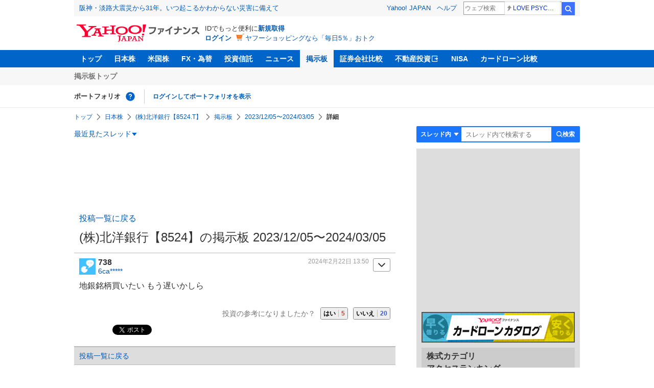

--- FILE ---
content_type: text/html; charset=utf-8
request_url: https://www.google.com/recaptcha/api2/aframe
body_size: 267
content:
<!DOCTYPE HTML><html><head><meta http-equiv="content-type" content="text/html; charset=UTF-8"></head><body><script nonce="v6eSHjjRgogyDFkOTNXGMg">/** Anti-fraud and anti-abuse applications only. See google.com/recaptcha */ try{var clients={'sodar':'https://pagead2.googlesyndication.com/pagead/sodar?'};window.addEventListener("message",function(a){try{if(a.source===window.parent){var b=JSON.parse(a.data);var c=clients[b['id']];if(c){var d=document.createElement('img');d.src=c+b['params']+'&rc='+(localStorage.getItem("rc::a")?sessionStorage.getItem("rc::b"):"");window.document.body.appendChild(d);sessionStorage.setItem("rc::e",parseInt(sessionStorage.getItem("rc::e")||0)+1);localStorage.setItem("rc::h",'1768888564614');}}}catch(b){}});window.parent.postMessage("_grecaptcha_ready", "*");}catch(b){}</script></body></html>

--- FILE ---
content_type: text/javascript; charset=UTF-8
request_url: https://yads.yjtag.yahoo.co.jp/tag?s=56739_15736&fr_id=yads_1459315-1&p_elem=ad_56739_15736&type=finance_pc_stocks_cm&u=https%3A%2F%2Ffinance.yahoo.co.jp%2Fcm%2Fmessage%2F1008524%2F8524%2F5%2F738&pv_ts=1768888561264&suid=c7b8859e-d536-41db-98e9-50fc6580f537
body_size: 840
content:
yadsDispatchDeliverProduct({"dsCode":"56739_15736","patternCode":"56739_15736-682202","outputType":"js_frame","targetID":"ad_56739_15736","requestID":"4e1c02af4ba3dc074a1917cd6e606e6f","products":[{"adprodsetCode":"56739_15736-682202-721159","adprodType":4,"adTag":"<script onerror='YJ_YADS.passback()' type='text/javascript' src='//static.criteo.net/js/ld/publishertag.js'></script><script type='text/javascript'>var Criteo = Criteo || {};Criteo.events = Criteo.events || [];Criteo.events.push(function(){Criteo.DisplayAd({'zoneid':1709851,'async': false})});</script>","width":"600","height":"200"},{"adprodsetCode":"56739_15736-682202-721160","adprodType":3,"adTag":"<script onerror='YJ_YADS.passback()' src='https://yads.yjtag.yahoo.co.jp/yda?adprodset=56739_15736-682202-721160&cb=1768888564831&p_elem=ad_56739_15736&pv_id=4e1c02af4ba3dc074a1917cd6e606e6f&suid=c7b8859e-d536-41db-98e9-50fc6580f537&type=finance_pc_stocks_cm&u=https%3A%2F%2Ffinance.yahoo.co.jp%2Fcm%2Fmessage%2F1008524%2F8524%2F5%2F738' type='text/javascript'></script>","width":"100%","height":"250","iframeFlag":0}],"measurable":1,"frameTag":"<div style=\"text-align:center;\"><iframe src=\"https://s.yimg.jp/images/listing/tool/yads/yads-iframe.html?s=56739_15736&fr_id=yads_1459315-1&p_elem=ad_56739_15736&type=finance_pc_stocks_cm&u=https%3A%2F%2Ffinance.yahoo.co.jp%2Fcm%2Fmessage%2F1008524%2F8524%2F5%2F738&pv_ts=1768888561264&suid=c7b8859e-d536-41db-98e9-50fc6580f537\" style=\"border:none;clear:both;display:block;margin:auto;overflow:hidden\" allowtransparency=\"true\" data-resize-frame=\"true\" frameborder=\"0\" height=\"200\" id=\"yads_1459315-1\" name=\"yads_1459315-1\" scrolling=\"no\" title=\"Ad Content\" width=\"600\" allow=\"fullscreen; attribution-reporting\" allowfullscreen loading=\"eager\" ></iframe></div>"});